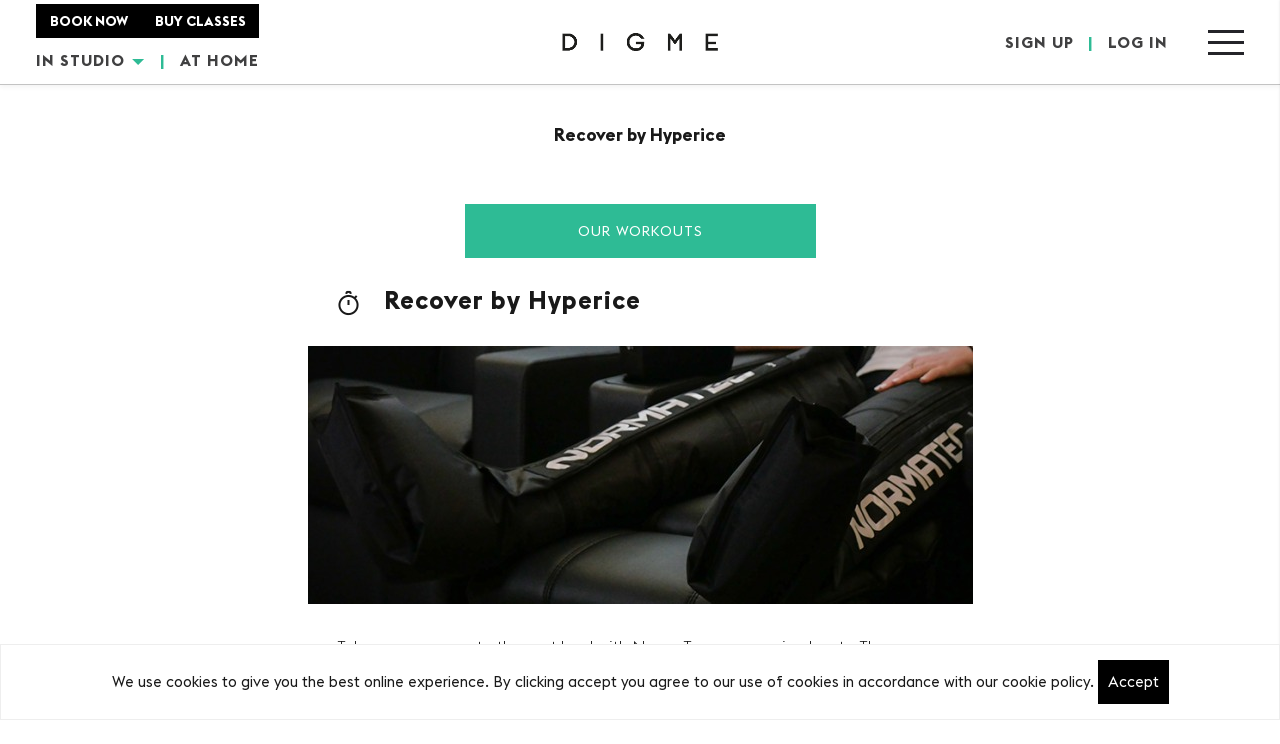

--- FILE ---
content_type: text/html; charset=UTF-8
request_url: https://www.digmefitness.com/theme/103965
body_size: 8997
content:
<!DOCTYPE html>
<html lang="en">
<head>
<title>Recover by Hyperice - Digme Fitness</title>
<meta name="viewport" content="width=device-width, minimum-scale=1.0, maximum-scale=1.0, user-scalable=no">

<link rel="stylesheet" href="/static/web/bootstrap/css/bootstrap.min.css?_m=1614764212">
<link rel="stylesheet" href="/static/web/css/style.min.css?_m=1668605945">

<link rel="stylesheet" href="/static/web/css/fonts.css?_m=1537951070">

<link rel="stylesheet" href="/static/web/css/jquery-ui.min.css?_m=1583506607">





<link rel="stylesheet" href="/static/web/css/custom.min.css?_m=1669968746" media="none" onload="this.media='all'">
<link rel="stylesheet" href="/static/web/css/font-awesome.min.css?_m=1464766718" media="none" onload="this.media='all'">


<link rel="icon" type="image/png" href="/static/web/images/touch/touch-icon-192x192.png?_m=1616063383" sizes="192x192">

<link rel="apple-touch-icon-precomposed" sizes="180x180" href="/static/web/images/touch/apple-touch-icon-180x180-precomposed.png?_m=1616063383">
<link rel="apple-touch-icon-precomposed" sizes="152x152" href="/static/web/images/touch/apple-touch-icon-152x152-precomposed.png?_m=1616063383">
<link rel="apple-touch-icon-precomposed" sizes="144x144" href="/static/web/images/touch/apple-touch-icon-144x144-precomposed.png?_m=1616063383">
<link rel="apple-touch-icon-precomposed" sizes="120x120" href="/static/web/images/touch/apple-touch-icon-120x120-precomposed.png?_m=1616063383">
<link rel="apple-touch-icon" href="/static/web/images/touch/apple-touch-icon-180x180-precomposed.png?_m=1616063383">


<link rel="canonical" href="https://www.digmefitness.com/theme/103965">

<meta name="description" content="Recover by Hyperice">
<meta name="keywords" content="best spin classes near me,best fitness class richmond,spin classes with data,yoga class,spin class Bank,spinning classes,london cycle classes,spin class moorgate">

<meta property="og:title" content="Recover by Hyperice - Digme Fitness">
<meta property="og:description" content="Recover by Hyperice">
<meta property="og:type" content="website">
<meta property="og:url" content="https://www.digmefitness.com/theme/103965">
<meta property="og:image" content="https://www.digmefitness.com/static/web/images/logo-og.jpg?_m=1516690246">
<meta property="og:site_name" content="Digme Fitness">
<meta name="csrf-token" content="j1a02OKCk83frC7PBd5xgfHS1And5tGE1oKXovO8">
<meta name="apple-itunes-app" content="app-id=1421043490">


<meta name="twitter:card" content="summary">
<meta name="twitter:site" content="@digmefitness">
<meta name="twitter:title" content="Recover by Hyperice - Digme Fitness">
<meta name="twitter:url" content="https://www.digmefitness.com/theme/103965">
<meta name="twitter:description" content="Recover by Hyperice">
<meta name="twitter:image" content="https://www.digmefitness.com/static/web/images/logo-og.jpg?_m=1516690246">

<script>
window.dataLayer = window.dataLayer || [];
window.dataLayer.push({
    'sc_new_customer': 0,
    'sc_gt_3m': 0,
    'ui_only_registered': false,
    'ui_have_credits': false,
    'ui_booked_one_class': false,
    'ui_primary_studio': '',
    'ui_studio_zone': '',
    'ui_studio_tier': '',
    'ui_attendances': '0',
    'ui_dob': '',
    'ui_milestone': '',
    'ui_spend': '0',
});
</script>


<meta http-equiv="content-language" content="en-gb">
<meta name="p:domain_verify" content="3a6ae4991670a166c350d2cfc66f898e">
<meta name="msvalidate.01" content="E685719B876CFE6F9F31456C15F8FEFC" />

<!-- Facebook Pixel Code -->
<script>
!function(f,b,e,v,n,t,s)
{if(f.fbq)return;n=f.fbq=function(){n.callMethod?
n.callMethod.apply(n,arguments):n.queue.push(arguments)};
if(!f._fbq)f._fbq=n;n.push=n;n.loaded=!0;n.version='2.0';
n.queue=[];t=b.createElement(e);t.async=!0;
t.src=v;s=b.getElementsByTagName(e)[0];
s.parentNode.insertBefore(t,s)}(window,document,'script',
'https://connect.facebook.net/en_US/fbevents.js');
 fbq('init', '277902579260829'); 
fbq('track', 'PageView');
</script>
<noscript>
 <img height="1" width="1" src="https://www.facebook.com/tr?id=277902579260829&ev=PageView&noscript=1"/>
</noscript>
<!-- End Facebook Pixel Code -->

<!-- Global site tag (gtag.js) - Google AdWords: 878804506 -->
<script async src="https://www.googletagmanager.com/gtag/js?id=AW-878804506"></script>
<script>
  window.dataLayer = window.dataLayer || [];
  function gtag(){dataLayer.push(arguments);}
  gtag('js', new Date());
  gtag('config', 'AW-878804506');
  gtag('config', 'UA-75129595-1'); // Google Analytics
</script>

<!-- Google Tag Manager -->
<script>(function(w,d,s,l,i){w[l]=w[l]||[];w[l].push({'gtm.start':
new Date().getTime(),event:'gtm.js'});var f=d.getElementsByTagName(s)[0],
j=d.createElement(s),dl=l!='dataLayer'?'&l='+l:'';j.async=true;j.src=
'https://www.googletagmanager.com/gtm.js?id='+i+dl;f.parentNode.insertBefore(j,f);
})(window,document,'script','dataLayer','GTM-M2NK5JK');</script>
<!-- End Google Tag Manager -->

<!-- Google tag (gtag.js) -->
<script async src="https://www.googletagmanager.com/gtag/js?id=G-D43YBJ7FTL"></script>
<script>
  window.dataLayer = window.dataLayer || [];
  function gtag(){dataLayer.push(arguments);}
  gtag('js', new Date());

  gtag('config', 'G-D43YBJ7FTL');
</script>
</head>
<body>
<!-- Start of HubSpot Embed Code -->
<script type="text/javascript" id="hs-script-loader" async defer src="//js-eu1.hs-scripts.com/27138295.js"></script>
<!-- End of HubSpot Embed Code -->
<div class="js-cookie-consent cookie-consent">

    <span class="cookie-consent__message">
        We use cookies to give you the best online experience. By clicking accept you agree to our use of cookies in accordance with our cookie policy.
    </span>

    <button class="js-cookie-consent-agree cookie-consent__agree">
        Accept
    </button>

</div>

    <script>

        window.laravelCookieConsent = (function () {

            const COOKIE_VALUE = 1;

            function consentWithCookies() {
                setCookie('laravel_cookie_consent', COOKIE_VALUE, 7300);
                hideCookieDialog();
            }

            function cookieExists(name) {
                return (document.cookie.split('; ').indexOf(name + '=' + COOKIE_VALUE) !== -1);
            }

            function hideCookieDialog() {
                const dialogs = document.getElementsByClassName('js-cookie-consent');

                for (let i = 0; i < dialogs.length; ++i) {
                    dialogs[i].style.display = 'none';
                }
            }

            function setCookie(name, value, expirationInDays) {
                const date = new Date();
                date.setTime(date.getTime() + (expirationInDays * 24 * 60 * 60 * 1000));
                document.cookie = name + '=' + value + '; ' + 'expires=' + date.toUTCString() +';path=/';
            }

            if(cookieExists('laravel_cookie_consent')) {
                hideCookieDialog();
            }

            const buttons = document.getElementsByClassName('js-cookie-consent-agree');

            for (let i = 0; i < buttons.length; ++i) {
                buttons[i].addEventListener('click', consentWithCookies);
            }

            return {
                consentWithCookies: consentWithCookies,
                hideCookieDialog: hideCookieDialog
            };
        })();
    </script>


<style type="text/css">
    .js-cookie-consent{
        position: fixed;
        bottom: 0;
        background: #fff;
        border: 1px solid #eee;
        padding: 15px;
        width: 100%;
        z-index: 9999;
    }
    .js-cookie-consent.cookie-consent{
        text-align: center;
    }
    .js-cookie-consent .cookie-consent__message{

    }
    .js-cookie-consent button{
        color: #fff;
        background: #000;
        border: 0px;
        padding: 10px;
    }
    .js-cookie-consent button:hover{
        color: #fff;
        background: #999;
    }
    div.announcement-dig {
        font-family: EFB;
        font-size: 14px;
        line-height: 24px;
        color: #fff;
        letter-spacing: 1px;
        text-align: center;
        padding: 15px 21.5px;
        background: #313131;
    }
    div.announcement-dig a{
        color: #fff;
        text-decoration: underline;
    }

    .drop-wrap{
        display: none;
        position: absolute;
        top: 100%;
        background: #fdfdfd;
        box-shadow: 0px 6px 10px rgb(0 0 0 / 25%);
        z-index: 1;
    }
    .drop-btn .caret{
        display: inline-block;
        width: 0;
        height: 0;
        margin-left: 2px;
        margin-right: 2px;
        vertical-align: middle;
        border-top: 6px dashed;
        border-right: 6px solid transparent;
        border-left: 6px solid transparent;
        color: #2ebb95;
        transition: transform .2s ease-in-out;
    }

    .drop-btn.active .caret {
        transform: rotate(-180deg);
    }

    .drop-wrap a {
        /* font-family: 'EFR'; */
        font-size: 16px;
        line-height: initial;
        padding: 8px 15px;
        display: block;
        border-bottom: 1px solid #dadada;
        transition: all .1s ease-in-out;
    }
    .drop-wrap a:hover {
        color:#fff;
        background: #2ebb95;
    }
</style>


<header class="clearfix">
    <div class="header_inner">
        <div class="hidden-xs">
            <div class="header_left">
                <div class="subheading">
                                        <a href="#studio-tt-modal" class="fancybox"">BOOK NOW</a>
                    
                    <a 
                                        href="https://www.digmefitness.com/pricing"
                    
                                        >BUY CLASSES</a>
                </div>
                <div class="buttons">
                    <a class="drop-btn" data-drop="#drop1">IN STUDIO <span class="caret"></span></a>
                    <div id="drop1" class="drop-wrap">
                                                <div>
                            <a href="https://www.digmefitness.com/studio/moorgate">Moorgate</a>
                        </div>
                                                <div>
                            <a href="https://www.digmefitness.com/studio/richmond">Richmond</a>
                        </div>
                                            </div>

                    <span>|</span>
                    <a href="https://www.digmefitness.com/digme-at-home">AT HOME</a>
                </div>
                
            </div>
        </div>
        <a href="https://www.digmefitness.com" class="logo">
            <img src="/static/web/images/logo.png?_m=1602684220" alt="Digme" title="Digme">
        </a>
        <div class="header_right">
                            <div class="buttons">
                    <a href="/sign-up" class="fancybox">SIGN UP</a>
                    <span>|</span>
                    <a href="#login" class="fancybox">LOG IN</a>
                </div>
            
            <div id="menu-btn">
                <span></span>
                <span></span>
                <span></span>
                <span></span>
            </div>
        </div>
    </div>

    <nav>
        <div id="menu-close" class="right">
            <span></span>
            <span></span>
            <span></span>
            <span></span>
        </div>
        <div class="hidden-lg hidden-md hidden-sm subheading-menu">
            <a href="https://www.digmefitness.com/book-a-class">BOOK NOW</a>
            <a 
                        
            href="https://www.digmefitness.com/pricing"
                        >BUY CLASSES</a>

        </div>
        <div class="scrollbar">
            <ul>
                <li>
                    <a href="https://www.digmefitness.com">Home</a>
                </li>
                <li>
                    <a href="https://www.digmefitness.com/workouts">Workouts</a>
                </li>
                <li style="position: relative;">
                    <a class="drop-btn" data-drop="#drop2">Studios <span class="caret"></span></a>
                    <div id="drop2" class="drop-wrap">
                                                <div>
                            <a href="https://www.digmefitness.com/studio/moorgate">Moorgate</a>
                            
                        </div>
                                                <div>
                            <a href="https://www.digmefitness.com/studio/richmond">Richmond</a>
                            
                        </div>
                                            </div>
                </li>
                <li>
                    <a href="https://www.digmefitness.com/digme-at-home">Digme at Home</a>
                </li>
                
                
                <li>
                    <a href="https://www.digmefitness.com/instructors">Instructors</a>
                </li>
                <li>
                    <a href="https://www.digmefitness.com/book-a-class">Timetable</a>
                </li>
                <li>
                                        
                    <a href="https://www.digmefitness.com/pricing">Pricing</a>
                                    </li>
                <li>
                    <a href="https://www.digmefitness.com/private-hire">Private Hire</a>
                </li>
                <li>
                    <a href="https://www.digmefitness.com/groups">Group Bookings</a>
                </li>
                <li>
                    <a href="https://www.digmefitness.com/giftcards">Gift cards</a>
                </li>
            </ul>
        </div>
        <div class="powered">POWERED BY GREEN ENERGY</div>
    </nav>
</header>
<div class="header-spacer"></div>

<article id="concept">
    <div class="page-heading">
        <div class="container">
            <h3>Recover by Hyperice</h3>
        </div>
    </div>
    <div class="container">
        <div class="text-center">
            <a class="btn green-full" href="/workouts">Our Workouts</a>
        </div>
        <div class="center-block">
            <div class="overlay class-modal center-block">
    <div class="inner">
        <h2><img src="/static/web/images/icon-hiit.png?_m=1501762036 " alt="Theme">Recover by Hyperice</h2>
    </div>

        <img src="/files/classthemes/000/000/203/665x258/1630740115_recover.jpg" alt="Recover by Hyperice" title="Recover by Hyperice">
    
    <div class="inner">
        
                <p data-ccp-props="{"><span data-scheme-color="@000000,1," data-usefontface="true" data-contrast="none">Take your recovery to the next level with NormaTec</span><span data-scheme-color="@000000,1," data-usefontface="true" data-contrast="none">&nbsp;compression boots. They use dynamic air compression to create a restorative&nbsp;</span><span data-scheme-color="@000000,1," data-usefontface="true" data-contrast="none">massage that enhances blood flow and speeds recovery. These 25 minute sessions are i</span>deal before or after a class, or in a lunchbreak to energise, refresh and aid recovery.</p>
                    </div>
</div>
        </div>
    </div>
</article>
<div style="display: none">
    <div class="overlay" id="login">
        <div class="inner">
            <h2>LOGIN</h2>
            <form class="styled" method="post" action="https://www.digmefitness.com/login">
                                <fieldset>
                    <label for="login1">EMAIL</label>
                    <input type="text" id="login1" name="email" autocomplete="username" required>
                </fieldset>
                <fieldset>
                    <label for="login2">PASSWORD</label>
                    <input type="password" id="login2" name="password" autocomplete="current-password" required>
                </fieldset>
                <div class="inner" style="padding-top:0px;">
                    <div class="confirm" style="padding:0px;">
                        <input type="checkbox" data-label="REMEMBER ME" name="rememberme">
                    </div>
                </div>
                <a href="#forgot" class="forgot fancybox">FORGOT YOUR PASSWORD?</a>
                <input type="submit" value="LOG IN" class="btn green">
                <input type="hidden" name="_token" value="j1a02OKCk83frC7PBd5xgfHS1And5tGE1oKXovO8">
            </form>
        </div>
        <p class="bottom">NOT A MEMBER? <a href="/sign-up">SIGN UP HERE</a></p>
    </div>
</div>

<div style="display: none">
    <div class="overlay" id="login-return">
        <div class="inner">
            <h2>LOGIN</h2>
            <form class="styled" method="post" action="https://www.digmefitness.com/login">
                <fieldset>
                    <label for="login1r">EMAIL</label>
                    <input type="text" id="login1r" name="email" autocomplete="username" required>
                </fieldset>
                <fieldset>
                    <label for="login2r">PASSWORD</label>
                    <input type="password" id="login2r" name="password" autocomplete="current-password" required>
                </fieldset>
                <div class="inner" style="padding-top:0px;">
                <div class="confirm" style="padding:0px;">
                <input type="checkbox" data-label="REMEMBER ME" name="rememberme">
                </div>
                </div>
                <a href="#forgot" class="forgot fancybox">FORGOT YOUR PASSWORD?</a>
                <input type="hidden" name="return_back" value="1">
                <input type="submit" value="LOG IN" class="btn green">
                <input type="hidden" name="_token" value="j1a02OKCk83frC7PBd5xgfHS1And5tGE1oKXovO8">
            </form>
        </div>
    </div>
</div>

<div style="display: none">
    <div class="overlay" id="forgot">
        <div class="inner">
            <h2>FORGOT YOUR PASSWORD?</h2>
            <p>Enter your email below and we will send you instructions on how to reset your password.</p>
            <form class="styled" method="post" action="https://www.digmefitness.com/forgot-password">
                                <fieldset>
                    <label for="forgot1">EMAIL</label>
                    <input type="email" id="forgot1" name="email" required>
                </fieldset>
                <input type="submit" value="RESET" class="btn green">
                <input type="hidden" name="_token" value="j1a02OKCk83frC7PBd5xgfHS1And5tGE1oKXovO8">
            </form>
        </div>        
        <p class="bottom">NOT A MEMBER? <a href="/sign-up">SIGN UP HERE</a></p>
    </div>
</div>

    <div style="display: none">
        <div class="overlay" id="signup-1">
            <div class="inner">
                <h2>CREATE PROFILE</h2>
                                <p>Click below to create a new Digme profile.</p>
                <a href="/sign-up" class="btn green">SIGN UP NOW</a>
            </div>
        </div>
    </div>


<div style="display: none">
    <div class="overlay" id="vip-credits">
        <div class="inner">
            <img src="/static/web/images/vip-credits.png?_m=1510579979" alt="VIP">
            <h4>WHAT ARE VIP CREDITS?</h4>
<p>VIP credits gives you advanced class booking. <br />You have a 7 day head start to book your spot in your favourite classes with this VIP credit!</p>
<p>&nbsp;</p>
        </div>
    </div>
</div>

<div style="display: none">
    <div class="overlay" id="shoe-size-chart">
        <div class="inner">
            <h2>SHOE SIZE CHART</h2><table width="100%" border="1"><tr><td><strong>European</strong></td><td><strong>UK Women's</strong></td><td><strong>UK Men's</strong></td></tr><tr><td>37</td><td>4</td><td>&nbsp;</td></tr><tr><td>37.5</td><td>4.5</td><td>&nbsp;</td></tr><tr><td>38</td><td>5</td><td>&nbsp;</td></tr><tr><td>38.5</td><td>5.5</td><td>&nbsp;</td></tr><tr><td>39</td><td>6</td><td>5</td></tr><tr><td>39.5</td><td>6.5</td><td>5.5</td></tr><tr><td>40</td><td>7</td><td>6</td></tr><tr><td>40.5</td><td>7.5</td><td>6.5</td></tr><tr><td>41</td><td>8</td><td>7</td></tr><tr><td>41.5</td><td>8.5</td><td>7.5</td></tr><tr><td>42</td><td>9</td><td>8</td></tr><tr><td>42.5</td><td>9.5</td><td>8.5</td></tr><tr><td>43</td><td>&nbsp;</td><td>9</td></tr><tr><td>43.5</td><td>&nbsp;</td><td>9.5</td></tr><tr><td>44</td><td>&nbsp;</td><td>10</td></tr><tr><td>44.5</td><td>&nbsp;</td><td>10.5</td></tr><tr><td>45</td><td>&nbsp;</td><td>11</td></tr><tr><td>46</td><td>&nbsp;</td><td>12</td></tr><tr><td>47</td><td>&nbsp;</td><td>13</td></tr><tr><td>48</td><td>&nbsp;</td><td>14</td></tr><tr><td>49</td><td>&nbsp;</td><td>15</td></tr></table>
        </div>
        <a href="#signup-1" class="fancybox fake-close"></a>
    </div>
</div>

<div style="display: none">
    <div class="overlay" id="shoe-size-chart-mobile">
        <div class="inner">
            <h2>SHOE SIZE CHART</h2><table width="100%" border="1"><tr><td><strong>European</strong></td><td><strong>UK Women's</strong></td><td><strong>UK Men's</strong></td></tr><tr><td>37</td><td>4</td><td>&nbsp;</td></tr><tr><td>37.5</td><td>4.5</td><td>&nbsp;</td></tr><tr><td>38</td><td>5</td><td>&nbsp;</td></tr><tr><td>38.5</td><td>5.5</td><td>&nbsp;</td></tr><tr><td>39</td><td>6</td><td>5</td></tr><tr><td>39.5</td><td>6.5</td><td>5.5</td></tr><tr><td>40</td><td>7</td><td>6</td></tr><tr><td>40.5</td><td>7.5</td><td>6.5</td></tr><tr><td>41</td><td>8</td><td>7</td></tr><tr><td>41.5</td><td>8.5</td><td>7.5</td></tr><tr><td>42</td><td>9</td><td>8</td></tr><tr><td>42.5</td><td>9.5</td><td>8.5</td></tr><tr><td>43</td><td>&nbsp;</td><td>9</td></tr><tr><td>43.5</td><td>&nbsp;</td><td>9.5</td></tr><tr><td>44</td><td>&nbsp;</td><td>10</td></tr><tr><td>44.5</td><td>&nbsp;</td><td>10.5</td></tr><tr><td>45</td><td>&nbsp;</td><td>11</td></tr><tr><td>46</td><td>&nbsp;</td><td>12</td></tr><tr><td>47</td><td>&nbsp;</td><td>13</td></tr><tr><td>48</td><td>&nbsp;</td><td>14</td></tr><tr><td>49</td><td>&nbsp;</td><td>15</td></tr></table>
        </div>
    </div>
</div>

<div style="display: none">
    <div class="overlay" id="shoe-size-chart-profile">
        <div class="inner">
            <h2>SHOE SIZE CHART</h2><table width="100%" border="1"><tr><td><strong>European</strong></td><td><strong>UK Women's</strong></td><td><strong>UK Men's</strong></td></tr><tr><td>37</td><td>4</td><td>&nbsp;</td></tr><tr><td>37.5</td><td>4.5</td><td>&nbsp;</td></tr><tr><td>38</td><td>5</td><td>&nbsp;</td></tr><tr><td>38.5</td><td>5.5</td><td>&nbsp;</td></tr><tr><td>39</td><td>6</td><td>5</td></tr><tr><td>39.5</td><td>6.5</td><td>5.5</td></tr><tr><td>40</td><td>7</td><td>6</td></tr><tr><td>40.5</td><td>7.5</td><td>6.5</td></tr><tr><td>41</td><td>8</td><td>7</td></tr><tr><td>41.5</td><td>8.5</td><td>7.5</td></tr><tr><td>42</td><td>9</td><td>8</td></tr><tr><td>42.5</td><td>9.5</td><td>8.5</td></tr><tr><td>43</td><td>&nbsp;</td><td>9</td></tr><tr><td>43.5</td><td>&nbsp;</td><td>9.5</td></tr><tr><td>44</td><td>&nbsp;</td><td>10</td></tr><tr><td>44.5</td><td>&nbsp;</td><td>10.5</td></tr><tr><td>45</td><td>&nbsp;</td><td>11</td></tr><tr><td>46</td><td>&nbsp;</td><td>12</td></tr><tr><td>47</td><td>&nbsp;</td><td>13</td></tr><tr><td>48</td><td>&nbsp;</td><td>14</td></tr><tr><td>49</td><td>&nbsp;</td><td>15</td></tr></table>
        </div>
    </div>
</div>

<div style="display: none">
    <div class="overlay" id="top-size-chart">
        <div class="inner">
            <h2>SHOE SIZE CHART</h2><table width="100%" border="1"><tr><td><strong>European</strong></td><td><strong>UK Women's</strong></td><td><strong>UK Men's</strong></td></tr><tr><td>37</td><td>4</td><td>&nbsp;</td></tr><tr><td>37.5</td><td>4.5</td><td>&nbsp;</td></tr><tr><td>38</td><td>5</td><td>&nbsp;</td></tr><tr><td>38.5</td><td>5.5</td><td>&nbsp;</td></tr><tr><td>39</td><td>6</td><td>5</td></tr><tr><td>39.5</td><td>6.5</td><td>5.5</td></tr><tr><td>40</td><td>7</td><td>6</td></tr><tr><td>40.5</td><td>7.5</td><td>6.5</td></tr><tr><td>41</td><td>8</td><td>7</td></tr><tr><td>41.5</td><td>8.5</td><td>7.5</td></tr><tr><td>42</td><td>9</td><td>8</td></tr><tr><td>42.5</td><td>9.5</td><td>8.5</td></tr><tr><td>43</td><td>&nbsp;</td><td>9</td></tr><tr><td>43.5</td><td>&nbsp;</td><td>9.5</td></tr><tr><td>44</td><td>&nbsp;</td><td>10</td></tr><tr><td>44.5</td><td>&nbsp;</td><td>10.5</td></tr><tr><td>45</td><td>&nbsp;</td><td>11</td></tr><tr><td>46</td><td>&nbsp;</td><td>12</td></tr><tr><td>47</td><td>&nbsp;</td><td>13</td></tr><tr><td>48</td><td>&nbsp;</td><td>14</td></tr><tr><td>49</td><td>&nbsp;</td><td>15</td></tr></table>
        </div>
        <a href="#signup-1" class="fancybox fake-close"></a>
    </div>
</div>

<div style="display: none">
    <div class="overlay" id="top-size-chart-mobile">
        <div class="inner">
            <h2>SHOE SIZE CHART</h2><table width="100%" border="1"><tr><td><strong>European</strong></td><td><strong>UK Women's</strong></td><td><strong>UK Men's</strong></td></tr><tr><td>37</td><td>4</td><td>&nbsp;</td></tr><tr><td>37.5</td><td>4.5</td><td>&nbsp;</td></tr><tr><td>38</td><td>5</td><td>&nbsp;</td></tr><tr><td>38.5</td><td>5.5</td><td>&nbsp;</td></tr><tr><td>39</td><td>6</td><td>5</td></tr><tr><td>39.5</td><td>6.5</td><td>5.5</td></tr><tr><td>40</td><td>7</td><td>6</td></tr><tr><td>40.5</td><td>7.5</td><td>6.5</td></tr><tr><td>41</td><td>8</td><td>7</td></tr><tr><td>41.5</td><td>8.5</td><td>7.5</td></tr><tr><td>42</td><td>9</td><td>8</td></tr><tr><td>42.5</td><td>9.5</td><td>8.5</td></tr><tr><td>43</td><td>&nbsp;</td><td>9</td></tr><tr><td>43.5</td><td>&nbsp;</td><td>9.5</td></tr><tr><td>44</td><td>&nbsp;</td><td>10</td></tr><tr><td>44.5</td><td>&nbsp;</td><td>10.5</td></tr><tr><td>45</td><td>&nbsp;</td><td>11</td></tr><tr><td>46</td><td>&nbsp;</td><td>12</td></tr><tr><td>47</td><td>&nbsp;</td><td>13</td></tr><tr><td>48</td><td>&nbsp;</td><td>14</td></tr><tr><td>49</td><td>&nbsp;</td><td>15</td></tr></table>
        </div>
    </div>
</div>

<div style="display: none">
    <div class="overlay" id="top-size-chart-profile">
        <div class="inner">
            <h2>SHOE SIZE CHART</h2><table width="100%" border="1"><tr><td><strong>European</strong></td><td><strong>UK Women's</strong></td><td><strong>UK Men's</strong></td></tr><tr><td>37</td><td>4</td><td>&nbsp;</td></tr><tr><td>37.5</td><td>4.5</td><td>&nbsp;</td></tr><tr><td>38</td><td>5</td><td>&nbsp;</td></tr><tr><td>38.5</td><td>5.5</td><td>&nbsp;</td></tr><tr><td>39</td><td>6</td><td>5</td></tr><tr><td>39.5</td><td>6.5</td><td>5.5</td></tr><tr><td>40</td><td>7</td><td>6</td></tr><tr><td>40.5</td><td>7.5</td><td>6.5</td></tr><tr><td>41</td><td>8</td><td>7</td></tr><tr><td>41.5</td><td>8.5</td><td>7.5</td></tr><tr><td>42</td><td>9</td><td>8</td></tr><tr><td>42.5</td><td>9.5</td><td>8.5</td></tr><tr><td>43</td><td>&nbsp;</td><td>9</td></tr><tr><td>43.5</td><td>&nbsp;</td><td>9.5</td></tr><tr><td>44</td><td>&nbsp;</td><td>10</td></tr><tr><td>44.5</td><td>&nbsp;</td><td>10.5</td></tr><tr><td>45</td><td>&nbsp;</td><td>11</td></tr><tr><td>46</td><td>&nbsp;</td><td>12</td></tr><tr><td>47</td><td>&nbsp;</td><td>13</td></tr><tr><td>48</td><td>&nbsp;</td><td>14</td></tr><tr><td>49</td><td>&nbsp;</td><td>15</td></tr></table>
        </div>
    </div>
</div>



<div style="display: none">
    <div class="overlay" id="studio-tt-modal">
        <div class="inner">
            <h2 class="text-center">SELECT STUDIO</h2>
            <div class="selection-menu">
              <ul id="studio-selections" class="studio-options">
                                    <li>
                        <a href="https://www.digmefitness.com/book-a-class?studio=10">Digme at Home</a>
                    </li>
                                    <li>
                        <a href="https://www.digmefitness.com/book-a-class?studio=4">Moorgate</a>
                    </li>
                                    <li>
                        <a href="https://www.digmefitness.com/book-a-class?studio=1">Richmond</a>
                    </li>
                                </ul>
            </div>
        </div>
    </div>
</div>



<div style="display: none">
    <div class="overlay" id="health-commitment-modal">
        <div class="inner">
            <h2 class="text-center">HEALTH COMMITMENT STATEMENT</h2>
            <p>Your health is your responsibility. The management and staff of Digme are dedicated to helping you take every opportunity to enjoy the facilities that we offer. With this in mind, we have carefully considered what we can reasonably expect of each other. </p>
                                <p><strong>Our commitment to you</strong></p>
                                <p>1. We will respect your personal decisions, and allow you to make your own decisions about what exercise you can carry out. However, we ask you not to exercise beyond what you consider to be your own abilities.</p>
                                <p>2. We will make every reasonable effort to make sure that our equipment and facilities are in a safe condition for you to use and enjoy.</p>
                                <p>3. We will take all reasonable steps to make sure that our staff are qualified to the fitness industry standards as set out by the Register of Exercise Professionals.</p>
                                <p>4. If you tell us that you have a disability which puts you at a substantial disadvantage in accessing our equipment and facilities, we will consider what adjustments, if any, are reasonable for us to make.</p>
                                <p><strong>Your commitment to us</strong></p>
                                <p>1. You should not exercise beyond your own abilities. If you know or are concerned that you have a medical condition which might interfere with you exercising safely, before you use our equipment and facilities you should get advice from a relevant medical professional and follow that advice.</p>
                                <p>2. You should make yourself aware of any rules and instructions, including warning notices, and follow them. Exercise carries its own risks. You should not carry out any activities, which you have been told are not suitable for you.</p>
                                <p>3. You should let us know immediately if you feel ill when using our equipment or facilities. Our staff members are not qualified doctors, but there will be a person available who has first aid training.</p>
                                <p>4. If you have a disability, you must follow any reasonable instructions to allow you to exercise safely.  </p>
                                <p><strong>Limitation of liability</strong></p>
                                <p>By attending classes, events, activities, and using the studio facilities and equipment, you hereby acknowledge on behalf of yourself, your heirs, personal representatives and/or assigns, that there are certain inherent risks and dangers in the strenuous nature of Digme classes. You acknowledge that you have voluntarily chosen to participate in intense physical exercise. You hereby agree to assume full responsibility for any and all injuries or damage, which are sustained or aggravated by you in relation to the use of equipment and/or studio facilities, and release, indemnify, and hold harmless Digme.</p>
        </div>
    </div>
</div>

<footer class="revealed clearfix" style="z-index: 0; bottom: 0px;">
    <div class="container">
        <div class="row">
            <div class="col-md-3 col-sm-6 col-xs-12">
                <div class="social-footer">
                    <ul>
                                                <li>
                            <a href="https://www.facebook.com/digmefitness" target="_blank">
                                <i class="fa fa-facebook" alt="Facebook"></i>
                            </a>
                        </li>
                         
                                                <li>
                            <a href="https://twitter.com/digmefitness" target="_blank">
                                <i class="fa fa-twitter" alt="Twitter"></i>
                            </a>
                        </li>
                         
                                                <li>
                            <a href="https://www.instagram.com/digmefitness" target="_blank">
                                <i class="fa fa-instagram" alt="Instagram"></i>
                            </a>
                        </li>
                                                                        <li>
                            <a href="http://www.tiktok.com/@digmefitness" target="_blank">
                                <svg xmlns="http://www.w3.org/2000/svg" viewBox="0 0 448 512" style="width: 15px;">
                                    <path d="M448,209.91a210.06,210.06,0,0,1-122.77-39.25V349.38A162.55,162.55,0,1,1,185,188.31V278.2a74.62,74.62,0,1,0,52.23,71.18V0l88,0a121.18,121.18,0,0,0,1.86,22.17h0A122.18,122.18,0,0,0,381,102.39a121.43,121.43,0,0,0,67,20.14Z"/>
                                </svg>
                            </a>
                        </li>
                                            </ul>
                </div>
                <div class="app-links">
                                                        </div>
            </div>
            <div class="col-md-3 col-sm-6 col-xs-12">
                <h3>Company</h3>
                <ul>
                    <li>
                        <a href="https://www.digmefitness.com/why-digme">About Us</a>
                    </li>
                    <li>
                        <a href="https://www.digmefitness.com/opportunities">Careers</a>
                    </li>
                    <li>
                        <a href="https://www.digmefitness.com/terms-and-conditions">Legal</a>
                    </li>
                    <li>
                        <a href="https://www.digmefitness.com/privacy-policy">Privacy Policy</a>
                    </li>
                    <li>
                        <a href="https://www.digmefitness.com/contact-us">Contact Us</a>
                    </li>
                </ul>
            </div>
            <div class="col-md-3 col-sm-6 col-xs-12">
                <h3>Discover</h3>
                <ul>
                    <li>
                        <a href="https://www.digmefitness.com/workouts">Our Workouts</a>
                    </li>
                    <li>
                        <a href="https://www.digmefitness.com/studios">Our Studios</a>
                    </li>
                    
                    
                    <li>
                        <a href="https://www.digmefitness.com/giftcards">Gift cards</a>
                    </li>
                    <li>
                        <a href="https://www.digmefitness.com/strava-integration">Strava Integration</a>
                    </li>
                </ul>
            </div>
            <div class="col-md-3 col-sm-6 col-xs-12">
                <h3></h3>
                <ul>
                    <li><a href="https://www.digmefitness.com/our-partners">Partners</a></li>
                    <li><a href="https://www.digmefitness.com/charity">Charity</a></li>
                    <li><a href="https://www.digmefitness.com/faqs">FAQs</a></li>
                    <li><a href="https://www.digmefitness.com/blog">Blog</a></li>
                </ul>
            </div>
        </div>
    </div>
    <div class="clearfix"></div>
    <div class="container">
        <div class="row">
            <div class="col-md-12">
                <div class="copyright-footer">
                    <div class="copyright-footer-inner">
                    <div class="footer-icon">
                        <a href="https://www.digmefitness.com" class="logo">
                            <img src="/static/web/images/logo-footer.png?_m=1580051028" alt="Digme" title="Digme">
                        </a>
                    </div>
                    <div>
                        <p>&copy; DIGME FITNESS 2026. POWERED BY &copy; <a href="https://clava.co.uk/" target="_blank">Clava</a></p>
                    </div>
                    </div>
                </div>
            </div>
        </div>
    </div>
</footer>
<div id="toTop"><i class="fa fa-chevron-up"></i></div>

<script src="//ajax.googleapis.com/ajax/libs/jquery/1.10.2/jquery.min.js"></script>
<script src="//ajax.googleapis.com/ajax/libs/jqueryui/1.10.4/jquery-ui.min.js"></script>
<script src="//cdnjs.cloudflare.com/ajax/libs/snap.svg/0.3.0/snap.svg-min.js"></script>
<script src="/static/web/grunt/main.min.js?_m=1690831574"></script>

<script src="https://maxcdn.bootstrapcdn.com/bootstrap/3.3.5/js/bootstrap.min.js"></script>



<script>
(function(s,m,a,r,t){
s[r]=s[r]||[];var f=m.getElementsByTagName(a)[0],j=m.createElement(a),dl=r!='dataLayer'?'&r='+r:'';
j.async=true;j.src='//smct.co/tm/?t='+t+dl;f.parentNode.insertBefore(j,f);
})(window,document,'script','dataLayer','digmefitness.com');
</script>

<!-- Google Tag Manager (noscript) -->
<noscript><iframe src="https://www.googletagmanager.com/ns.html?id=GTM-M2NK5JK" height="0" width="0" style="display:none;visibility:hidden"></iframe></noscript>
<!-- End Google Tag Manager (noscript) -->

<script src="https://www.dwin1.com/22471.js" type="text/javascript" defer="defer"></script>

<!-- Start of HubSpot Embed Code -->
<script type="text/javascript" id="hs-script-loader" async defer src="//js-eu1.hs-scripts.com/27138295.js"></script>
<!-- End of HubSpot Embed Code -->






<style>
#spinner {
  width: 100%;
  height: 5px;
  position: fixed;
  top: 0;
  z-index: 99;
  box-shadow: 0px 0px 5px #000;
}

#spinner span {
	display:block;
	height:100%;
	width:100%;
	background-color:#86e7ec;
	box-sizing:border-box;	
	background-image:
		linear-gradient(
		-45deg,
		rgba(174 246 250) 25%,
		transparent 25%,
		transparent 50%,
		rgba(174 246 250) 50%,
		rgba(174 246 250) 75%,
		transparent 75%,
		transparent
	);
	background-size:50px 50px;
	animation:move 1s linear infinite;
	overflow: hidden;
}

@keyframes  move{
  0% {
  	background-position: 0 0;
  }
  100% {
  	background-position: 50px 50px;
  }
}
</style>
<div id="spinner" style="display: none;">
    <span></span>
</div></body>
</html>
